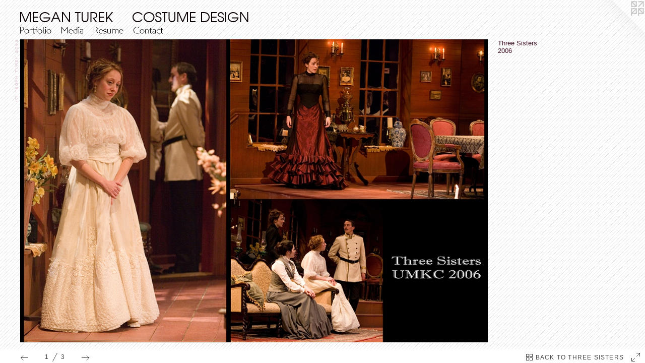

--- FILE ---
content_type: text/html; charset=iso-8859-1
request_url: https://meganturek.com/artwork/692460_Three_Sisters.html
body_size: 2731
content:
<!DOCTYPE html PUBLIC "-//W3C//DTD XHTML 1.0 Transitional//EN" "http://www.w3.org/TR/xhtml1/DTD/xhtml1-transitional.dtd">
<html>
<head>
<title>MEGAN TUREK     COSTUME DESIGN - Three Sisters</title>
<link rel="canonical" href="https://meganturek.com/artwork/692460_Three_Sisters.html" />
<meta name="title" content="MEGAN TUREK     COSTUME DESIGN - Three Sisters" />
<meta http-equiv="Content-Type" content="text/html; charset=iso-8859-1" />
 <meta name="description" content="Three Sisters" /> <link rel="stylesheet" href="//meganturek.com/r15319185100000000186/site.css" />  <style type="text/css">  body {
	position: relative;
	min-width: 984px;
}
#artwork_stage {
	width: 984px;
}
#artwork_stage #prev_next_back {
	width: 640px;
}
#artwork_stage #lightbox {
	width: 640px;
	height: 414px;
}
#artwork_stage #info_and_description {
	left: 701px;
}
</style> <meta property="og:image" content="https://img-cache.oppcdn.com/fixed/12060/assets/GIXEbqCH.jpg" /> <meta name="viewport" content="width=device-width, initial-scale=1, minimal-ui=1" />     <link rel="stylesheet" href="https://static.otherpeoplespixels.com/css/airbrush-0.2.10.css" />
 </head>
<body>
<script id="airbrush_json" type="text/json" data-policy="ignore">{"page":{"parent":{"name":"Three Sisters","url":"//meganturek.com/section/91003_Three_Sisters.html"},"next":{"url":"//meganturek.com/artwork/691803_Masha.html"},"index":1,"prev":{"url":"//meganturek.com/artwork/691781_Three_Sisters.html"},"artwork":{"sources":[{"width":"1112","src":"https://img-cache.oppcdn.com/img/v1.0/s:12060/t:Y29weXJpZ2h0IE1lZ2FuIFR1cmVr/p:18/g:br/o:2.5/a:50/q:90/1400x720-GIXEbqCH.jpg/1112x720/5934a62434deb292143a818173346666.jpg","height":"720","size":"1400x720"},{"width":"908","src":"https://img-cache.oppcdn.com/img/v1.0/s:12060/t:Y29weXJpZ2h0IE1lZ2FuIFR1cmVr/p:18/g:br/o:2.5/a:50/q:90/984x588-GIXEbqCH.jpg/908x588/aac9288b1b13b39ff819876df2421963.jpg","height":"588","size":"984x588"},{"width":"640","src":"https://img-cache.oppcdn.com/fixed/12060/assets/GIXEbqCH.jpg","height":"414","size":"640x480"}],"title":"Three Sisters","type":"image","id":"692460"},"rev":"186","type":"artwork","total":3},"site":{"url":"/r15319185100000000186/airbrush.json"},"version":"0.2.10"}</script>
<script type="text/javascript" data-policy="ignore" data-id="airbrush-shim">
;(function(){
for(var c=[function(){if("Mozilla/5.0 (Windows NT 6.1; WOW64) AppleWebKit/537.36 (KHTML, like Gecko) Chrome/32.0.1700.107 Safari/537.36"===navigator.userAgent)return"agent on blacklist"},function(){var a,b;a=RegExp("(?:^Mozilla/[0-9.]+ \\((iPhone|iPad|iPod);)|(?:\\b(android)\\b)","gi");b=RegExp("\\b((ie)?mobi(le)?|(smart|cell)?phone|tablet)\\b","gi");if(!(a=navigator.userAgent.match(a))&&(a=navigator.userAgent.match(b)))return"agent: "+a.join(" ")},function(){if("function"!==typeof window.history.pushState)return"history"},
function(){var a=document.documentElement;if(!(a.matches||a.webkitMatchesSelector||a.mozMatchesSelector||a.oMatchesSelector||a.msMatchesSelector))return"matchesSelector"},function(){if(!document.querySelectorAll)return"querySelectorAll"}],d=0,e=c.length,f,g=[];d<e;){var h=void 0;try{h=(0,c[d])()}catch(k){h=""+k}(f=h)&&g.push(f);d++}if(0===g.length){var l=document.createElement("script");l.src="https://static.otherpeoplespixels.com/js/airbrush-0.2.10.js";l.type="text/javascript";l.async=!0;document.head.appendChild(l)}
(function(a){a=0<a.length?"Not Supported: "+a.join(",")+";":"Supported";var b=document.createElement("img");b.onload=b.onerror=function(){b.parentNode.removeChild(b)};b.src="#?v\x3d0.2.10\x26l\x3dinfo\x26f\x3dshim\x26n\x3d0\x26m\x3d"+encodeURIComponent(a);b.width=b.height=1;b.style.display="none";document.body.appendChild(b);window.console.log("Airbrush "+a)})(g);
})();
 </script>
<div id="react-root"></div>
<div id="pjax-target">  <div id="corner-logo"><a target="_blank" rel="nofollow" title="Website by OtherPeoplesPixels" href="https://otherpeoplespixels.com/ref/meganturek.com"><img alt="OPP" src="https://static.otherpeoplespixels.com/r1362684542/images/logos/corner-m.png" /></a></div>  <div id="artwork_stage" class="stage">
	<a id="title" href="//meganturek.com/home.html"><img alt="MEGAN TUREK     COSTUME DESIGN" src="/r15319185100000000186/nav/home/title.png" /></a>
<div id="navigation" style="position: relative">
	 <a id="gallery_nav" style="position: absolute; left: 0px; top: 0px;" href="//meganturek.com/section/89856.html" onclick="return openArtworkMenu(arguments[0] || event);" ><img src="/r15319185100000000186/nav/home/gallery.png" alt="Portfolio" /></a>
	 <a id="links_nav" style="position: absolute; left: 82px; top: 0px;" href="//meganturek.com/links.html"  ><img src="/r15319185100000000186/nav/home/links.png" alt="Media" /></a>
	 <a id="resume_nav" style="position: absolute; left: 146px; top: 0px;" href="https://img-cache.oppcdn.com/fixed/12060/resume.pdf"  target="_blank"><img src="/r15319185100000000186/nav/home/resume.png" alt="Resume" /></a>
	 <a id="contact_nav" style="position: absolute; left: 225px; top: 0px;" href="//meganturek.com/contact.html"  ><img src="/r15319185100000000186/nav/home/contact.png" alt="Contact" /></a>
	 </div>
    <div id="info_and_description" class="autoscroll"> <div id="artwork_info">
	<div id="artwork_title"><span class="accent">Three Sisters</span></div> <div id="artwork_created">2006</div>    </div>
 <div id="artwork_description"></div>
</div>
 <div id="prev_next_back">
	 <a href="//meganturek.com/artwork/691781_Three_Sisters.html">PREV</a>&nbsp;/&nbsp;<a href="//meganturek.com/artwork/691803_Masha.html">NEXT</a>&nbsp;&nbsp;&nbsp;1 / 3<br />
	  <a href="//meganturek.com/section/91003_Three_Sisters.html">BACK TO THREE SISTERS</a><br />
	   </div>
<div id="lightbox" data-media-type="image">
 <img id="spaceball" src="https://static.otherpeoplespixels.com/r1362684542/images/clear.gif" style="width: 640px; height: 414px;  " />
 <img id="artwork_img" src="https://img-cache.oppcdn.com/fixed/12060/assets/GIXEbqCH.jpg" alt="Three Sisters" style=" " />
  </div>
    <div id="menu"></div>
	 <div id="copyright"><img src="/r15319185100000000186/copyright/home.png" alt="(c) MEGAN TUREK 2009" /></div>
</div>
 <script type="text/javascript" src="https://ajax.googleapis.com/ajax/libs/jquery/1.2.3/jquery.min.js"></script>    <script>
     var _gaq = _gaq || [];
     _gaq.push(['_setAccount', 'UA-9530472-1']);
     _gaq.push(['_trackPageview']);
    </script>
    <script data-src="https://www.google-analytics.com/ga.js">
     (function() {
       var ga = document.createElement('script'); ga.type = 'text/javascript'; ga.async = true;
       ga.src = 'https://www.google-analytics.com/ga.js';
       var s = document.getElementsByTagName('script')[0]; s.parentNode.insertBefore(ga, s);
     })();
    </script>
        <script type="text/javascript" data-id="menu.js" src="//meganturek.com/r15319185100000000186/menu.js"></script>
    </div>
 </body>
</html>

--- FILE ---
content_type: text/html; charset=iso-8859-1
request_url: https://meganturek.com/artwork/692460_Three_Sisters.html
body_size: 2730
content:
<!DOCTYPE html PUBLIC "-//W3C//DTD XHTML 1.0 Transitional//EN" "http://www.w3.org/TR/xhtml1/DTD/xhtml1-transitional.dtd">
<html>
<head>
<title>MEGAN TUREK     COSTUME DESIGN - Three Sisters</title>
<link rel="canonical" href="https://meganturek.com/artwork/692460_Three_Sisters.html" />
<meta name="title" content="MEGAN TUREK     COSTUME DESIGN - Three Sisters" />
<meta http-equiv="Content-Type" content="text/html; charset=iso-8859-1" />
 <meta name="description" content="Three Sisters" /> <link rel="stylesheet" href="//meganturek.com/r15319185100000000186/site.css" />  <style type="text/css">  body {
	position: relative;
	min-width: 984px;
}
#artwork_stage {
	width: 984px;
}
#artwork_stage #prev_next_back {
	width: 640px;
}
#artwork_stage #lightbox {
	width: 640px;
	height: 414px;
}
#artwork_stage #info_and_description {
	left: 701px;
}
</style> <meta property="og:image" content="https://img-cache.oppcdn.com/fixed/12060/assets/GIXEbqCH.jpg" /> <meta name="viewport" content="width=device-width, initial-scale=1, minimal-ui=1" />     <link rel="stylesheet" href="https://static.otherpeoplespixels.com/css/airbrush-0.2.10.css" />
 </head>
<body>
<script id="airbrush_json" type="text/json" data-policy="ignore">{"page":{"parent":{"name":"Three Sisters","url":"//meganturek.com/section/91003_Three_Sisters.html"},"next":{"url":"//meganturek.com/artwork/691803_Masha.html"},"index":1,"prev":{"url":"//meganturek.com/artwork/691781_Three_Sisters.html"},"artwork":{"sources":[{"width":"1112","src":"https://img-cache.oppcdn.com/img/v1.0/s:12060/t:Y29weXJpZ2h0IE1lZ2FuIFR1cmVr/p:18/g:br/o:2.5/a:50/q:90/1400x720-GIXEbqCH.jpg/1112x720/5934a62434deb292143a818173346666.jpg","height":"720","size":"1400x720"},{"width":"908","src":"https://img-cache.oppcdn.com/img/v1.0/s:12060/t:Y29weXJpZ2h0IE1lZ2FuIFR1cmVr/p:18/g:br/o:2.5/a:50/q:90/984x588-GIXEbqCH.jpg/908x588/aac9288b1b13b39ff819876df2421963.jpg","height":"588","size":"984x588"},{"width":"640","src":"https://img-cache.oppcdn.com/fixed/12060/assets/GIXEbqCH.jpg","height":"414","size":"640x480"}],"title":"Three Sisters","type":"image","id":"692460"},"rev":"186","type":"artwork","total":3},"site":{"url":"/r15319185100000000186/airbrush.json"},"version":"0.2.10"}</script>
<script type="text/javascript" data-policy="ignore" data-id="airbrush-shim">
;(function(){
for(var c=[function(){if("Mozilla/5.0 (Windows NT 6.1; WOW64) AppleWebKit/537.36 (KHTML, like Gecko) Chrome/32.0.1700.107 Safari/537.36"===navigator.userAgent)return"agent on blacklist"},function(){var a,b;a=RegExp("(?:^Mozilla/[0-9.]+ \\((iPhone|iPad|iPod);)|(?:\\b(android)\\b)","gi");b=RegExp("\\b((ie)?mobi(le)?|(smart|cell)?phone|tablet)\\b","gi");if(!(a=navigator.userAgent.match(a))&&(a=navigator.userAgent.match(b)))return"agent: "+a.join(" ")},function(){if("function"!==typeof window.history.pushState)return"history"},
function(){var a=document.documentElement;if(!(a.matches||a.webkitMatchesSelector||a.mozMatchesSelector||a.oMatchesSelector||a.msMatchesSelector))return"matchesSelector"},function(){if(!document.querySelectorAll)return"querySelectorAll"}],d=0,e=c.length,f,g=[];d<e;){var h=void 0;try{h=(0,c[d])()}catch(k){h=""+k}(f=h)&&g.push(f);d++}if(0===g.length){var l=document.createElement("script");l.src="https://static.otherpeoplespixels.com/js/airbrush-0.2.10.js";l.type="text/javascript";l.async=!0;document.head.appendChild(l)}
(function(a){a=0<a.length?"Not Supported: "+a.join(",")+";":"Supported";var b=document.createElement("img");b.onload=b.onerror=function(){b.parentNode.removeChild(b)};b.src="#?v\x3d0.2.10\x26l\x3dinfo\x26f\x3dshim\x26n\x3d0\x26m\x3d"+encodeURIComponent(a);b.width=b.height=1;b.style.display="none";document.body.appendChild(b);window.console.log("Airbrush "+a)})(g);
})();
 </script>
<div id="react-root"></div>
<div id="pjax-target">  <div id="corner-logo"><a target="_blank" rel="nofollow" title="Website by OtherPeoplesPixels" href="https://otherpeoplespixels.com/ref/meganturek.com"><img alt="OPP" src="https://static.otherpeoplespixels.com/r1362684542/images/logos/corner-m.png" /></a></div>  <div id="artwork_stage" class="stage">
	<a id="title" href="//meganturek.com/home.html"><img alt="MEGAN TUREK     COSTUME DESIGN" src="/r15319185100000000186/nav/home/title.png" /></a>
<div id="navigation" style="position: relative">
	 <a id="gallery_nav" style="position: absolute; left: 0px; top: 0px;" href="//meganturek.com/section/89856.html" onclick="return openArtworkMenu(arguments[0] || event);" ><img src="/r15319185100000000186/nav/home/gallery.png" alt="Portfolio" /></a>
	 <a id="links_nav" style="position: absolute; left: 82px; top: 0px;" href="//meganturek.com/links.html"  ><img src="/r15319185100000000186/nav/home/links.png" alt="Media" /></a>
	 <a id="resume_nav" style="position: absolute; left: 146px; top: 0px;" href="https://img-cache.oppcdn.com/fixed/12060/resume.pdf"  target="_blank"><img src="/r15319185100000000186/nav/home/resume.png" alt="Resume" /></a>
	 <a id="contact_nav" style="position: absolute; left: 225px; top: 0px;" href="//meganturek.com/contact.html"  ><img src="/r15319185100000000186/nav/home/contact.png" alt="Contact" /></a>
	 </div>
    <div id="info_and_description" class="autoscroll"> <div id="artwork_info">
	<div id="artwork_title"><span class="accent">Three Sisters</span></div> <div id="artwork_created">2006</div>    </div>
 <div id="artwork_description"></div>
</div>
 <div id="prev_next_back">
	 <a href="//meganturek.com/artwork/691781_Three_Sisters.html">PREV</a>&nbsp;/&nbsp;<a href="//meganturek.com/artwork/691803_Masha.html">NEXT</a>&nbsp;&nbsp;&nbsp;1 / 3<br />
	  <a href="//meganturek.com/section/91003_Three_Sisters.html">BACK TO THREE SISTERS</a><br />
	   </div>
<div id="lightbox" data-media-type="image">
 <img id="spaceball" src="https://static.otherpeoplespixels.com/r1362684542/images/clear.gif" style="width: 640px; height: 414px;  " />
 <img id="artwork_img" src="https://img-cache.oppcdn.com/fixed/12060/assets/GIXEbqCH.jpg" alt="Three Sisters" style=" " />
  </div>
    <div id="menu"></div>
	 <div id="copyright"><img src="/r15319185100000000186/copyright/home.png" alt="(c) MEGAN TUREK 2009" /></div>
</div>
 <script type="text/javascript" src="https://ajax.googleapis.com/ajax/libs/jquery/1.2.3/jquery.min.js"></script>    <script>
     var _gaq = _gaq || [];
     _gaq.push(['_setAccount', 'UA-9530472-1']);
     _gaq.push(['_trackPageview']);
    </script>
    <script data-src="https://www.google-analytics.com/ga.js">
     (function() {
       var ga = document.createElement('script'); ga.type = 'text/javascript'; ga.async = true;
       ga.src = 'https://www.google-analytics.com/ga.js';
       var s = document.getElementsByTagName('script')[0]; s.parentNode.insertBefore(ga, s);
     })();
    </script>
        <script type="text/javascript" data-id="menu.js" src="//meganturek.com/r15319185100000000186/menu.js"></script>
    </div>
 </body>
</html>

--- FILE ---
content_type: text/javascript
request_url: https://meganturek.com/r15319185100000000186/menu.js
body_size: 1674
content:
 var menu_timeout = null;
var menu_open = null;
var menu = {"menu_89856":{"show":["89856"],"items":[{"name":"COSTUME DESIGN","id":"91001"},{"name":"ARTWORK","id":"89923"},{"name":"COSTUME CONSTRUCTION","id":"368165"}]},"menu_89923":{"show":["89856","89923"],"items":[{"url":"//meganturek.com/section/89925_Alice_In_Wonderland.html","name":"Alice In Wonderland","id":"89925"},{"url":"//meganturek.com/section/90710_Man_of_La_Mancha.html","name":"Man of La Mancha","id":"90710"},{"url":"//meganturek.com/section/90588_Venice.html","name":"Venice","id":"90588"},{"url":"//meganturek.com/section/90587_Bald_Soprano.html","name":"Bald Soprano","id":"90587"},{"url":"//meganturek.com/section/90585_Nine.html","name":"Nine","id":"90585"},{"url":"//meganturek.com/section/90584_Volpone.html","name":"Volpone","id":"90584"},{"url":"//meganturek.com/section/90583_The_Women.html","name":"The Women","id":"90583"}]},"menu_91001":{"show":["89856","91001"],"items":[{"url":"//meganturek.com/section/410453_Sheila_39_s_Day.html","name":"Sheila&#39;s Day","id":"410453"},{"url":"//meganturek.com/section/400968_The_Gift_of_Winter.html","name":"The Gift of Winter","id":"400968"},{"url":"//meganturek.com/section/368261_August_Osage_County.html","name":"August: Osage County","id":"368261"},{"url":"//meganturek.com/section/368258_Saved.html","name":"Saved!","id":"368258"},{"url":"//meganturek.com/section/368262_Circle_Mirror_Transformation.html","name":"Circle Mirror Transformation","id":"368262"},{"url":"//meganturek.com/section/368238_Carousel.html","name":"Carousel","id":"368238"},{"url":"//meganturek.com/section/102532_The_Master_and_Margarita.html","name":"The Master and Margarita","id":"102532"},{"url":"//meganturek.com/section/410403_Alexander_and_the_Terrible.html","name":"Alexander and the Terrible...","id":"410403"},{"url":"//meganturek.com/section/368243_U_Bug_Me.html","name":"U: Bug: Me\n","id":"368243"},{"url":"//meganturek.com/section/91013_The_Country_Wife.html","name":"The Country Wife","id":"91013"},{"url":"//meganturek.com/section/368256_Children_of_the_Damned_Corn.html","name":"Children of the Damned Corn","id":"368256"},{"url":"//meganturek.com/section/368237_Slashdance.html","name":"Slashdance","id":"368237"},{"url":"//meganturek.com/section/91003_Three_Sisters.html","name":"Three Sisters","id":"91003"}]},"menu_368165":{"show":["89856","368165"],"items":[{"url":"//meganturek.com/section/368852_Draping.html","name":"Draping","id":"368852"},{"url":"//meganturek.com/section/368850_Daisy_Mascot.html","name":"Daisy Mascot","id":"368850"},{"url":"//meganturek.com/section/368849_Nelson_Atkins_Museum_of_Art_Armor.html","name":"Nelson-Atkins Museum of Art: Armor Replica","id":"368849"}]}};

function closeMenu() {
	if (menu_timeout != null)
		clearTimeout(menu_timeout);
	menu_timeout = null;
	menu_open = null;

	$('#menu').html('');
}

function openMenuRow(id) {
	// What was clicked?
	if (this.id) {
		this.blur();
		id = this.id;
	}
	else {
		$('#navigation a').each(function() { this.blur() });
	}

	if (menu_open == id && id == 'menu_89856') {
		closeMenu();
		return false;
	}
	closeMenu();

	// Show this row and its ancestors
	if (menu[id] == null) {
		//alert('menu[id] was null for '+id);
		return false;
	}

	var show = menu[id].show;
	for (i=0;i<show.length;i++) {
		var row_id = 'menu_' + show[i];
		var items = menu[row_id].items;
		//var dont_show = (i+1 == show.length) ? ' id="newest_row"' : '';
		var html = '<div class="menu_row">';
		for (j=0;j<items.length;j++) {
			var item = items[j];

			var sel_class = '';
			if (i + 1 < show.length) {
				if (item.id != show[i+1])
					continue;
				else
					sel_class = ' menu_item_selected';
			}

			html = html + '<div class="menu_item'+sel_class+'"><a id="menu_'+item.id+'" class="menu_item_';
			if (item.url == null) {
				html = html + 'open" href="#">';
			}
			else {
				html = html + 'link" hr' + 'ef="' + item.url + '">';
			}
			html = html + item.name;
			html = html + '</a></div>';
		}
		html = html + '</div>';
		$('#menu').append(html);
	}
	//$('#menu #newest_row').hide();
	//$('#menu #newest_row').fadeIn('fast');
	$('#menu div.menu_item').hover(
		function() {
			$(this).addClass('menu_item_hover');
		},
		function() {
			$(this).removeClass('menu_item_hover');
		}
	);
	$('a.menu_item_open').click(openMenuRow);
 $('a.menu_item_link').click(closeMenu);
 menu_timeout = setTimeout(closeMenu, 20000);
	menu_open = id;

	return false;
}

function openArtworkMenu(e) {
	var r = menu['menu_89856'];
 if (r && r.items && r.items.length > 0) {
		if (r.items.length == 1 && r.items[0] && r.items[0].id == 89856) {
			// the link url should already match so we can just return true
			return true;
		} else {
			openMenuRow('menu_89856');
		}
	}
 // Explicitly call preventDefault to avoid buggy behavior in Firefox.
	try { e.preventDefault() } catch (e) {}
	return false;
}
 